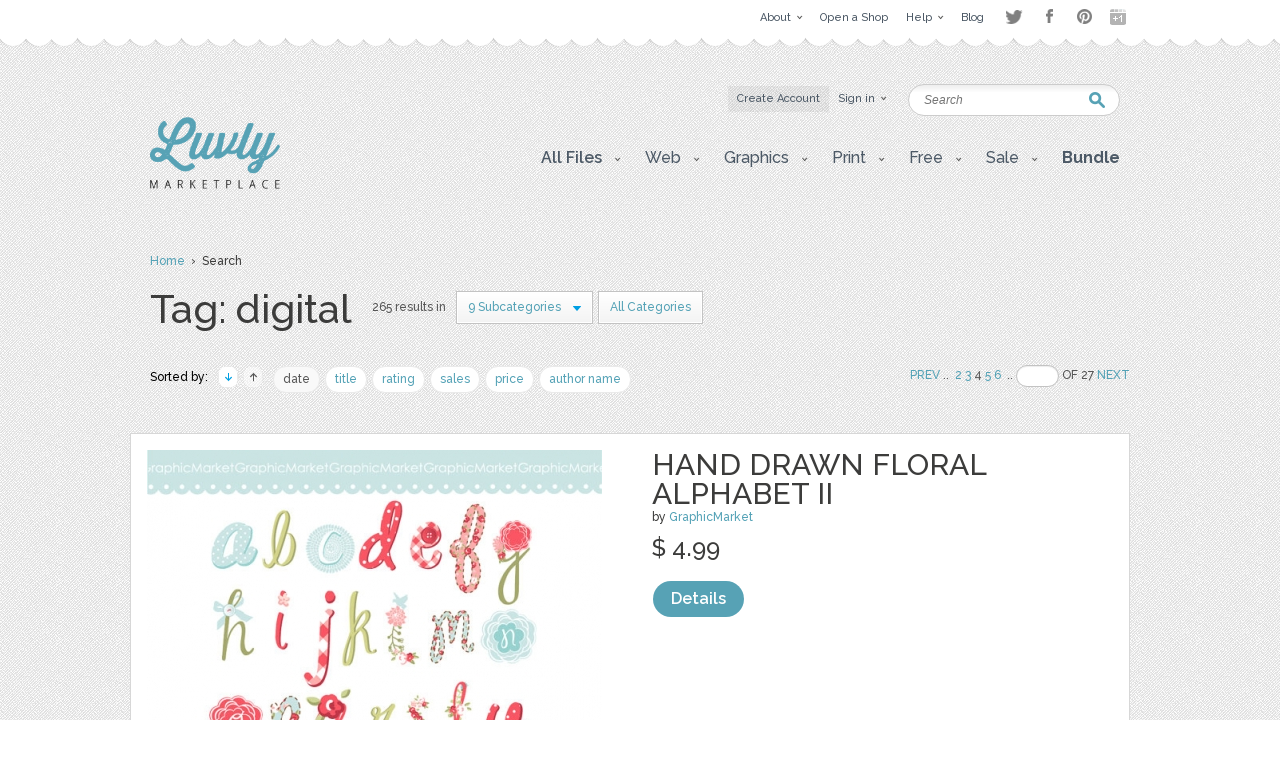

--- FILE ---
content_type: text/html; charset=UTF-8
request_url: https://luvly.co/tags/digital/sort/datetime/order/asc/page/4?category=28
body_size: 6532
content:
<!DOCTYPE html PUBLIC "-//W3C//DTD XHTML 1.0 Strict//EN"
    "http://www.w3.org/TR/xhtml1/DTD/xhtml1-strict.dtd">

<html xmlns="http://www.w3.org/1999/xhtml">
<head>
  <meta content="text/html; charset=utf-8" http-equiv="Content-Type" />
  <meta name="viewport" content="width=device-width,initial-scale=1">
      <meta name="robots" content="noindex,follow" />
    <title>Items by tag digital | Luvly</title>
  <link href="https://luvly.co/data/themes/favicon.ico" rel="shortcut icon" />
  <meta name="description" content="Items by tag digital" />
  <meta name="keywords" content="" />
  
  <base href="https://luvly.co/" />
  
  <script src="//ajax.googleapis.com/ajax/libs/jquery/1.7.2/jquery.min.js"
  type="text/javascript"></script>
  <script src="//ajax.googleapis.com/ajax/libs/jqueryui/1.9.2/jquery-ui.min.js"
  type="text/javascript"></script>
  <script src="data/themes/js/libs/head.min.js" type="text/javascript"></script>
  <script src="data/themes/js/libs/bbc/jquery.bbedit.min.js" type=
  "text/javascript"></script>
  <script src="data/themes/js/main.js" type="text/javascript"></script>
    <meta name="verifyownership" 
 content="d79d55455387994bcaf5bb9761d92568"/>

<script type="text/javascript">

  var _gaq = _gaq || [];
  _gaq.push(['_setAccount', 'UA-39151034-1']);
  _gaq.push(['_trackPageview']);

  (function() {
    var ga = document.createElement('script'); ga.type = 'text/javascript'; ga.async = true;
    ga.src = ('https:' == document.location.protocol ? 'https://' : 'http://') + 'stats.g.doubleclick.net/dc.js';
    var s = document.getElementsByTagName('script')[0]; s.parentNode.insertBefore(ga, s);
  })();

</script>

<script type="text/javascript">
setTimeout(function(){var a=document.createElement("script");
var b=document.getElementsByTagName("script")[0];
a.src=document.location.protocol+"//dnn506yrbagrg.cloudfront.net/pages/scripts/0022/9415.js?"+Math.floor(new Date().getTime()/3600000);
a.async=true;a.type="text/javascript";b.parentNode.insertBefore(a,b)}, 1);
</script>  <style type="text/css">
  /*<![CDATA[*/
  #tm {display:none;}
  /*]]>*/
  </style>
  
	<script>(function() {
		var _fbq = window._fbq || (window._fbq = []);
		if (!_fbq.loaded) {
		var fbds = document.createElement('script');
		fbds.async = true;
		fbds.src = '//connect.facebook.net/en_US/fbds.js';
		var s = document.getElementsByTagName('script')[0];
		s.parentNode.insertBefore(fbds, s);
		_fbq.loaded = true;
		}
		_fbq.push(['addPixelId', '333098626886963']);
		})();
		window._fbq = window._fbq || [];
		window._fbq.push(['track', 'PixelInitialized', {}]);
	</script>
	<noscript><img height="1" width="1" alt="" style="display:none" src="https://www.facebook.com/tr?id=333098626886963&amp;ev=PixelInitialized" /></noscript>
</head>

<body>
  <div id="tm">
    
<div class="overtop-wrapper">
<div id="overtop">
	<div class="content">
		
				<div class="nav">
			<ul class="social-links" style="float:right;margin-top:4px;margin-left:10px;opacity:0.5;">
				<li class="twitter"><a target="_blank" href="http://www.twitter.com/luvlymarket">Twitter</a></li>
				<li class="facebook"><a target="_blank" href="https://www.facebook.com/luvlymarket">Facebook</a></li>
				<li class="pinterest"><a target="_blank" href="http://pinterest.com/luvlymarket">Pinterest</a></li>
				<li class="googleplus"><a target="_blank" href="https://plus.google.com/105037822244326423728" rel="publisher">Google+</a></li>
				<!-- <li class="email"><a href="mailto:hello@luvly.co">Email</a></li> -->
			</ul><!-- end .social-links -->
			<ul style="float:right;">
																				<li><a href="https://luvly.co/pages/11/About"><span class="arrow">About</span></a>
									<div class="dropdown">
						<div class="columns">
							<ul>
																					<li><a href="https://luvly.co/pages/41/About-Us">About Us</a></li>
														</ul>
							<div class="clear"></div>
						</div>
					</div>
								</li>
								<li><a href="/open-shop.php" rel="external"><span>Open a Shop</span></a>
								</li>
								<li><a href="https://luvly.co/pages/29/Help"><span class="arrow">Help</span></a>
									<div class="dropdown">
						<div class="columns">
							<ul>
																					<li><a href="https://luvly.co/pages/31/Shop-Guide">Shop Guide</a></li>
																					<li><a href="https://luvly.co/pages/42/Payment-Rates">Payment Rates</a></li>
																					<li><a href="https://luvly.co/pages/36/License">License</a></li>
																					<li><a href="https://luvly.co/pages/30/FAQ">FAQ</a></li>
																					<li><a href="http://www.luvly.co/contacts" rel="external">Support</a></li>
														</ul>
							<div class="clear"></div>
						</div>
					</div>
								</li>
								<li class="last"><a href="http://blog.luvly.co" rel="external"><span>Blog</span></a>
								</li>
											</ul>
		</div>
	</div>
</div>
</div>
<!-- overtap wrapper -->
<div id="top">
	<div class="bgr">
		<div id="header">
			<p class="logo">
				<a href="https://luvly.co/"><img width="130" src="uploads///logo@2x.png" alt="Logo" /></a>
			</p>
			<div class="nav">
				<ul>
										<li class="silver"><a href="https://luvly.co/users/registration"><span>Create Account</span></a></li>
					<li id="lgn">
						<a href="#" id="login_btn"><span class="arrow">Sign in</span></a>
						<div class="dropdown rght" id="lgn_form">
							<div class="columns trnsp">
								<form action="https://luvly.co/users/login" method="post" class="smallform" id="smallform">
									<p><input class="black-placeholder" type="text" name="username" placeholder="USERNAME" /></p>
									<p><input id="passtxt" type="password" name="password" placeholder="PASSWORD" /></p>
									<div class="clear"></div>
									<p><input type="submit" name="login" value="Login" /></p>
									<p><a href="https://www.facebook.com/v2.10/dialog/oauth?client_id=2055505681409252&state=2617f92ba21e38751bbc65bf4860bc1f&response_type=code&sdk=php-sdk-5.6.1&redirect_uri=https%3A%2F%2Fluvly.co%2Fusers%2Fcallback_facebook&scope=email%2Cuser_birthday%2Coffline_access%2Cpublish_actions"><img src="data/themes/images/facebook_button3.jpg" alt="Login with Facebook"/></a></p>
									<div class="clear"></div>
									<p>Forgotten <a href="https://luvly.co/users/lost_username">Username</a> | <a href="https://luvly.co/users/reset_password">Password</a></p>
								</form>
								<div class="clear"></div>
							</div>
						</div>
					</li>
														</ul>
				<div class="clear"></div>
			</div>
			<form action="https://luvly.co/search" method="get" class="search">
				<p>
					<label for="keyword" class="hide">Keyword:<br /></label>
					<input type="text" name="keyword" id="keyword" placeholder="Search" />
				</p>
				<p class="submit"><input type="submit" value="Search" /></p>
			</form>
			<ul class="submenu">
				<li>
					<a href="#" class="btn" onclick="javascript: void(0); return false;"><span class="arrow">All Files</span></a>
					<div class="dropdown">
						<div class="columns">
							<ul>
								<li><a href="https://luvly.co/categories/recent">Recent Files</a></li>
						        <li><a href="https://luvly.co/categories/featured">Featured Files</a></li>
						        <li><a href="https://luvly.co/categories/popular">Popular Files</a></li>
						      							</ul>
							<div class="clear"></div>
						</div>
					</div>
				</li>
					    			    			        	<li>
	        		<a href="https://luvly.co/categories/45/Web" class="btn"><span class="arrow">Web</span></a>
	        			        		<div class="dropdown">
						<div class="columns">
							<ul>
	        		    		        		    	<li><a href="https://luvly.co/categories/48/Blogger-Templates">Blogger Templates</a>
															</li>
	        		    		        		    	<li><a href="https://luvly.co/categories/49/Icons">Icons</a>
															</li>
	        		    		        		    	<li><a href="https://luvly.co/categories/51/Facebook-Banner">Facebook Banner</a>
															</li>
	        		    		        		    	<li><a href="https://luvly.co/categories/67/Other">Other</a>
															</li>
	        		    		        		    	<li><a href="https://luvly.co/categories/69/Custom-Installation">Custom/Installation</a>
															</li>
	        		    		        		    	<li><a href="https://luvly.co/categories/70/Wordpress-Templates">Wordpress Templates</a>
															</li>
	        		    		        		    	<li><a href="https://luvly.co/categories/73/Mockups">Mockups</a>
															</li>
	        		    		        		    	</ul>
	        		    	<div class="clear"></div>
	        		    </div>
	        		</div>
	        			        	</li>	
	        		        	<li>
	        		<a href="https://luvly.co/categories/28/Graphics" class="btn"><span class="arrow">Graphics</span></a>
	        			        		<div class="dropdown">
						<div class="columns">
							<ul>
	        		    		        		    	<li><a href="https://luvly.co/categories/44/Brushes">Brushes</a>
															</li>
	        		    		        		    	<li><a href="https://luvly.co/categories/35/Clip-Art">Clip Art</a>
															</li>
	        		    		        		    	<li><a href="https://luvly.co/categories/30/Decorative">Decorative</a>
															</li>
	        		    		        		    	<li><a href="https://luvly.co/categories/42/Fonts">Fonts</a>
															</li>
	        		    		        		    	<li><a href="https://luvly.co/categories/31/Icons">Icons</a>
															</li>
	        		    		        		    	<li><a href="https://luvly.co/categories/47/Logo">Logo</a>
															</li>
	        		    		        		    	<li><a href="https://luvly.co/categories/32/Patterns">Patterns</a>
															</li>
	        		    		        		    	<li><a href="https://luvly.co/categories/29/Vectors">Vectors</a>
															</li>
	        		    		        		    	<li><a href="https://luvly.co/categories/71/Photography">Photography</a>
															</li>
	        		    		        		    	<li><a href="https://luvly.co/categories/74/Add-Ons">Add-Ons</a>
															</li>
	        		    		        		    	<li><a href="https://luvly.co/categories/75/Other">Other</a>
															</li>
	        		    		        		    	</ul>
	        		    	<div class="clear"></div>
	        		    </div>
	        		</div>
	        			        	</li>	
	        		        	<li>
	        		<a href="https://luvly.co/categories/2/Print" class="btn"><span class="arrow">Print</span></a>
	        			        		<div class="dropdown">
						<div class="columns">
							<ul>
	        		    		        		    	<li><a href="https://luvly.co/categories/46/Business">Business</a>
															</li>
	        		    		        		    	<li><a href="https://luvly.co/categories/33/Printables">Printables</a>
															</li>
	        		    		        		    	<li class="has-sub-sub-categories"><a href="https://luvly.co/categories/1/Invitations">Invitations</a>
																<ul class="sub-sub-categories-ul">
																		<li><a href="https://luvly.co/categories/9/Baby">Baby</a></li>
																		<li><a href="https://luvly.co/categories/6/Birthday">Birthday</a></li>
																		<li><a href="https://luvly.co/categories/8/Bridal-Shower">Bridal Shower</a></li>
																		<li><a href="https://luvly.co/categories/7/Save-the-Date">Save the Date</a></li>
																		<li><a href="https://luvly.co/categories/5/Wedding">Wedding</a></li>
																		<li><a href="https://luvly.co/categories/10/Cards">Cards</a></li>
																		<li><a href="https://luvly.co/categories/34/Other">Other</a></li>
																	</ul>
															</li>
	        		    		        		    	<li><a href="https://luvly.co/categories/55/Wall-Art">Wall Art</a>
															</li>
	        		    		        		    	<li><a href="https://luvly.co/categories/76/Flyers">Flyers</a>
															</li>
	        		    		        		    	<li><a href="https://luvly.co/categories/77/Resumes">Resumes</a>
															</li>
	        		    		        		    	</ul>
	        		    	<div class="clear"></div>
	        		    </div>
	        		</div>
	        			        	</li>	
	        		        	<li>
	        		<a href="https://luvly.co/categories/36/Free" class="btn"><span class="arrow">Free</span></a>
	        			        		<div class="dropdown">
						<div class="columns">
							<ul>
	        		    		        		    	<li><a href="https://luvly.co/categories/39/Clip-Art">Clip Art</a>
															</li>
	        		    		        		    	<li><a href="https://luvly.co/categories/40/Invitations">Invitations</a>
															</li>
	        		    		        		    	<li><a href="https://luvly.co/categories/38/Patterns-Backgrounds">Patterns/ Backgrounds</a>
															</li>
	        		    		        		    	<li><a href="https://luvly.co/categories/41/Printables">Printables</a>
															</li>
	        		    		        		    	</ul>
	        		    	<div class="clear"></div>
	        		    </div>
	        		</div>
	        			        	</li>	
	        		        	<li class="almost-last">
	        		<a href="https://luvly.co/categories/57/Sale" class="btn"><span class="arrow">Sale</span></a>
	        			        		<div class="dropdown">
						<div class="columns">
							<ul>
	        		    		        		    	<li><a href="https://luvly.co/categories/66/Bundles">Bundles</a>
															</li>
	        		    		        		    	<li><a href="https://luvly.co/categories/58/Christmas">Christmas</a>
															</li>
	        		    		        		    	<li><a href="https://luvly.co/categories/63/Easter">Easter</a>
															</li>
	        		    		        		    	<li><a href="https://luvly.co/categories/62/Four-Seasons">Four Seasons</a>
															</li>
	        		    		        		    	<li><a href="https://luvly.co/categories/64/Halloween">Halloween</a>
															</li>
	        		    		        		    	<li><a href="https://luvly.co/categories/60/St-Patricks-Day">St. Patricks Day</a>
															</li>
	        		    		        		    	<li><a href="https://luvly.co/categories/61/Valentines-Day">Valentines Day</a>
															</li>
	        		    		        		    	<li><a href="https://luvly.co/categories/65/Other">Other</a>
															</li>
	        		    		        		    	</ul>
	        		    	<div class="clear"></div>
	        		    </div>
	        		</div>
	        			        	</li>	
	        		    						<li class="last">
					<a href="/bundle" class="btn"><span style="font-weight: bold;">Bundle</span></a>
				</li>
			</ul>
		</div>
	</div>
</div>


<script>
	$('li.has-sub-sub-categories').mouseenter(function() {
		var subUl = $(this).find('ul.sub-sub-categories-ul').first();
		var width = $(this).width();
		console.log(width);
		var height = $(this).height();
		var halfHeight = (height / 2);
		
		$(this).css('position', 'relative');
		subUl.css('position', 'absolute');
		subUl.css('left', width + 'px');
		subUl.css('top', '-' + halfHeight + 'px');
		subUl.show();
	});
	
	$('li.has-sub-sub-categories').mouseleave(function() {
		$(this).find('ul.sub-sub-categories-ul').hide();
	});
</script>
<div id="content">
	<div class="breadcrumb">
		<p><a href="https://luvly.co/">Home</a> &nbsp;&rsaquo;&nbsp; Search</p>
	</div>
	<div class="titlehead inner border">
		<h2 class="title-3" style="max-width:720px;">Tag: digital</h2>
				<p class="results">265 results in</p>
		<div class="filter search">
			<ul>
				<li class="last">
					<a href="#" class="btn" onclick="javascript: void(0); return false;"><span class="arrow">9 Subcategories</span></a>
					<div class="dropdown">
						<div class="columns">
							<ul>
																																<li style="padding: 1px 30px 3px;">Graphics</li>
																																<li><a href="https://luvly.co/tags/digital/sort/datetime/order/asc?category=29">Vectors</a></li>
																																<li><a href="https://luvly.co/tags/digital/sort/datetime/order/asc?category=30">Decorative</a></li>
																																<li><a href="https://luvly.co/tags/digital/sort/datetime/order/asc?category=32">Patterns</a></li>
																																<li><a href="https://luvly.co/tags/digital/sort/datetime/order/asc?category=35">Clip Art</a></li>
																																<li><a href="https://luvly.co/tags/digital/sort/datetime/order/asc?category=42">Fonts</a></li>
																																<li><a href="https://luvly.co/tags/digital/sort/datetime/order/asc?category=44">Brushes</a></li>
																																<li><a href="https://luvly.co/tags/digital/sort/datetime/order/asc?category=71">Photography</a></li>
																																<li><a href="https://luvly.co/tags/digital/sort/datetime/order/asc?category=74">Add-Ons</a></li>
																																<li><a href="https://luvly.co/tags/digital/sort/datetime/order/asc?category=75">Other</a></li>
																															</ul>
							<div class="clear"></div>
						</div>
					</div>
				</li>
								<li class="last" style="padding: 0 5px 0 5px;">
					<a href="https://luvly.co/tags/digital" class="btn"><span>All Categories</span></a>
				</li>
							</ul>
			<div class="clear"></div>
		</div>
				<div class="clear"></div>
	</div>
		<div class="options">	
		<div class="sort" style="width: 650px;">
			<p><span class="label">Sorted by:</span> <a href="https://luvly.co/tags/digital/sort/datetime/order/desc?category=28" class="up">&raquo;</a> <a href="https://luvly.co/tags/digital/sort/datetime/order/asc?category=28" class="down active">&laquo;</a> 
						<a href="https://luvly.co/tags/digital/sort/datetime?category=28" class="active">date</a> 
						<a href="https://luvly.co/tags/digital/sort/name?category=28">title</a> 
						<a href="https://luvly.co/tags/digital/sort/rating?category=28">rating</a> 
						<a href="https://luvly.co/tags/digital/sort/sales?category=28">sales</a> 
						<a href="https://luvly.co/tags/digital/sort/price?category=28">price</a> 
						<a href="https://luvly.co/tags/digital/sort/username?category=28">author name</a> 
			</p>
			<div class="clear"></div>
		</div>
		<div class="pagination">
			<p><a href="https://luvly.co/tags/digital/sort/datetime/order/asc/page/3?category=28">Prev</a>&nbsp;..&nbsp;<a href="https://luvly.co/tags/digital/sort/datetime/order/asc/page/?category=28"></a>&nbsp;<a href="https://luvly.co/tags/digital/sort/datetime/order/asc/page/2?category=28">2</a>&nbsp;<a href="https://luvly.co/tags/digital/sort/datetime/order/asc/page/3?category=28">3</a>&nbsp;4&nbsp;<a href="https://luvly.co/tags/digital/sort/datetime/order/asc/page/5?category=28">5</a>&nbsp;<a href="https://luvly.co/tags/digital/sort/datetime/order/asc/page/6?category=28">6</a>&nbsp;<a href="https://luvly.co/tags/digital/sort/datetime/order/asc/page/?category=28"></a>&nbsp;..&nbsp;<input type="text" />&nbsp;OF&nbsp;27&nbsp;<a href="https://luvly.co/tags/digital/sort/datetime/order/asc/page/5?category=28">Next</a></p>
		</div>
		<div class="clear"></div>
	</div>
	<div class="templates">
				<div class="row">

	<p class="thumb"><a href="https://luvly.co/items/362/Hand-Drawn-Floral-Alphabet-II"><img src="uploads/cache/items/2013/04/362/4e37b2a2f5391899b86e83cb1955cb5f-48a4d82f9c8ed169be828e562e9ebcfe-455x.jpg" alt="Hand Drawn Floral Alphabet II" /></a></p>

	<div class="info">

		<h3 class="title"><a href="https://luvly.co/items/362/Hand-Drawn-Floral-Alphabet-II">Hand Drawn Floral Alphabet II</a></h3>

		<p class="meta">by <a href="https://luvly.co/users/GraphicMarket">GraphicMarket</a></p>

		
		<p class="cats">categories: 

		
		
		
		
		
		
		
		
		<a href="https://luvly.co/categories/2/Print">Print</a>, <a href="https://luvly.co/categories/12/Clip-Art">Clip Art</a>, <a href="https://luvly.co/categories/28/Graphics">Graphics</a>, <a href="https://luvly.co/categories/29/Vectors">Vectors</a>, <a href="https://luvly.co/categories/35/Clip-Art">Clip Art</a>
		1
		<div class="price">

			<p class="total"> 
      <strong class="big sr_price">$ 0.00</strong> 
      <strong class="big">$ 4.99</strong> 

			</p>

			<p class="stars"></p>

			
			<p class="buttons">

				
				<a href="https://luvly.co/items/362/Hand-Drawn-Floral-Alphabet-II" class="button-blue">Details</a>

			</p>

		</div>

	</div>

	
	<div class="clear"></div>

	<span class="pad"><span class="bg"><span class="end"></span></span></span>

</div>				<div class="row">

	<p class="thumb"><a href="https://luvly.co/items/364/Vintage-Bathroom-Spa-Clip-Art"><img src="uploads/cache/items/2013/04/364/4b1c98af4bd02dc8337c84b1525e1311-61fc729078b14fcb6292fddb2658111e-455x.jpg" alt="Vintage Bathroom &amp; Spa Clip Art" /></a></p>

	<div class="info">

		<h3 class="title"><a href="https://luvly.co/items/364/Vintage-Bathroom-Spa-Clip-Art">Vintage Bathroom &amp; Spa Clip Art</a></h3>

		<p class="meta">by <a href="https://luvly.co/users/GraphicMarket">GraphicMarket</a></p>

		
		<p class="cats">categories: 

		
		
		
		
		
		
		
		
		<a href="https://luvly.co/categories/2/Print">Print</a>, <a href="https://luvly.co/categories/12/Clip-Art">Clip Art</a>, <a href="https://luvly.co/categories/28/Graphics">Graphics</a>, <a href="https://luvly.co/categories/29/Vectors">Vectors</a>, <a href="https://luvly.co/categories/35/Clip-Art">Clip Art</a>
		1
		<div class="price">

			<p class="total"> 
      <strong class="big sr_price">$ 0.00</strong> 
      <strong class="big">$ 4.99</strong> 

			</p>

			<p class="stars"></p>

			
			<p class="buttons">

				
				<a href="https://luvly.co/items/364/Vintage-Bathroom-Spa-Clip-Art" class="button-blue">Details</a>

			</p>

		</div>

	</div>

	
	<div class="clear"></div>

	<span class="pad"><span class="bg"><span class="end"></span></span></span>

</div>				<div class="row">

	<p class="thumb"><a href="https://luvly.co/items/365/Hand-Drawn-Vintage-Bicycles"><img src="uploads/cache/items/2013/04/365/6c5bb1c1b79e40407904afa9239bb0b5-de3617c0215e0b343e58eabe5e371dd2-455x.jpg" alt="Hand Drawn Vintage Bicycles" /></a></p>

	<div class="info">

		<h3 class="title"><a href="https://luvly.co/items/365/Hand-Drawn-Vintage-Bicycles">Hand Drawn Vintage Bicycles</a></h3>

		<p class="meta">by <a href="https://luvly.co/users/GraphicMarket">GraphicMarket</a></p>

		
		<p class="cats">categories: 

		
		
		
		
		
		
		
		
		<a href="https://luvly.co/categories/2/Print">Print</a>, <a href="https://luvly.co/categories/12/Clip-Art">Clip Art</a>, <a href="https://luvly.co/categories/28/Graphics">Graphics</a>, <a href="https://luvly.co/categories/29/Vectors">Vectors</a>, <a href="https://luvly.co/categories/35/Clip-Art">Clip Art</a>
		1
		<div class="price">

			<p class="total"> 
      <strong class="big sr_price">$ 0.00</strong> 
      <strong class="big">$ 4.99</strong> 

			</p>

			<p class="stars"></p>

			
			<p class="buttons">

				
				<a href="https://luvly.co/items/365/Hand-Drawn-Vintage-Bicycles" class="button-blue">Details</a>

			</p>

		</div>

	</div>

	
	<div class="clear"></div>

	<span class="pad"><span class="bg"><span class="end"></span></span></span>

</div>				<div class="row">

	<p class="thumb"><a href="https://luvly.co/items/368/Floral-Birdhouse-Clip-Art"><img src="uploads/cache/items/2013/04/368/7ce2f99ae4c9da206200ebafec39dcd2-90a9a5fd17c5229ccfb589d1f402131a-455x.jpg" alt="Floral Birdhouse - Clip Art," /></a></p>

	<div class="info">

		<h3 class="title"><a href="https://luvly.co/items/368/Floral-Birdhouse-Clip-Art">Floral Birdhouse - Clip Art,</a></h3>

		<p class="meta">by <a href="https://luvly.co/users/GraphicMarket">GraphicMarket</a></p>

		
		<p class="cats">categories: 

		
		
		
		
		
		
		
		
		<a href="https://luvly.co/categories/2/Print">Print</a>, <a href="https://luvly.co/categories/11/Wall-Paper">Wall Paper</a>, <a href="https://luvly.co/categories/12/Clip-Art">Clip Art</a>, <a href="https://luvly.co/categories/28/Graphics">Graphics</a>, <a href="https://luvly.co/categories/35/Clip-Art">Clip Art</a>
		1
		<div class="price">

			<p class="total"> 
      <strong class="big sr_price">$ 0.00</strong> 
      <strong class="big">$ 4.99</strong> 

			</p>

			<p class="stars"></p>

			
			<p class="buttons">

				
				<a href="https://luvly.co/items/368/Floral-Birdhouse-Clip-Art" class="button-blue">Details</a>

			</p>

		</div>

	</div>

	
	<div class="clear"></div>

	<span class="pad"><span class="bg"><span class="end"></span></span></span>

</div>				<div class="row">

	<p class="thumb"><a href="https://luvly.co/items/369/Floral-Birdhouse-Clip-Art"><img src="uploads/cache/items/2013/04/369/8dd97082d5b3223ef3390702ba3061c0-baf62e33b61f65e0f7e282eb58af6ea9-455x.jpg" alt="Floral Birdhouse - Clip Art," /></a></p>

	<div class="info">

		<h3 class="title"><a href="https://luvly.co/items/369/Floral-Birdhouse-Clip-Art">Floral Birdhouse - Clip Art,</a></h3>

		<p class="meta">by <a href="https://luvly.co/users/GraphicMarket">GraphicMarket</a></p>

		
		<p class="cats">categories: 

		
		
		
		
		
		
		
		
		<a href="https://luvly.co/categories/2/Print">Print</a>, <a href="https://luvly.co/categories/11/Wall-Paper">Wall Paper</a>, <a href="https://luvly.co/categories/12/Clip-Art">Clip Art</a>, <a href="https://luvly.co/categories/28/Graphics">Graphics</a>, <a href="https://luvly.co/categories/35/Clip-Art">Clip Art</a>
		1
		<div class="price">

			<p class="total"> 
      <strong class="big sr_price">$ 0.00</strong> 
      <strong class="big">$ 4.99</strong> 

			</p>

			<p class="stars"></p>

			
			<p class="buttons">

				
				<a href="https://luvly.co/items/369/Floral-Birdhouse-Clip-Art" class="button-blue">Details</a>

			</p>

		</div>

	</div>

	
	<div class="clear"></div>

	<span class="pad"><span class="bg"><span class="end"></span></span></span>

</div>				<div class="row">

	<p class="thumb"><a href="https://luvly.co/items/370/Floral-Designs-and-Border"><img src="uploads/cache/items/2013/04/370/b0850289972a991f66fcb6ba11041cef-8a24d53ac327fd19850b71866f4369b6-455x.jpg" alt="Floral Designs and Border" /></a></p>

	<div class="info">

		<h3 class="title"><a href="https://luvly.co/items/370/Floral-Designs-and-Border">Floral Designs and Border</a></h3>

		<p class="meta">by <a href="https://luvly.co/users/GraphicMarket">GraphicMarket</a></p>

		
		<p class="cats">categories: 

		
		
		
		
		
		
		
		
		<a href="https://luvly.co/categories/2/Print">Print</a>, <a href="https://luvly.co/categories/11/Wall-Paper">Wall Paper</a>, <a href="https://luvly.co/categories/12/Clip-Art">Clip Art</a>, <a href="https://luvly.co/categories/28/Graphics">Graphics</a>, <a href="https://luvly.co/categories/35/Clip-Art">Clip Art</a>
		1
		<div class="price">

			<p class="total"> 
      <strong class="big sr_price">$ 0.00</strong> 
      <strong class="big">$ 4.99</strong> 

			</p>

			<p class="stars"></p>

			
			<p class="buttons">

				
				<a href="https://luvly.co/items/370/Floral-Designs-and-Border" class="button-blue">Details</a>

			</p>

		</div>

	</div>

	
	<div class="clear"></div>

	<span class="pad"><span class="bg"><span class="end"></span></span></span>

</div>				<div class="row">

	<p class="thumb"><a href="https://luvly.co/items/371/20-Paper-Punch-Borders"><img src="uploads/cache/items/2013/04/371/9fd255cf3a7af0476db11cce33ab7f4f-f01884fa32c24e1dee858ff2ba599b90-455x.jpg" alt="20 Paper Punch Borders" /></a></p>

	<div class="info">

		<h3 class="title"><a href="https://luvly.co/items/371/20-Paper-Punch-Borders">20 Paper Punch Borders</a></h3>

		<p class="meta">by <a href="https://luvly.co/users/GraphicMarket">GraphicMarket</a></p>

		
		<p class="cats">categories: 

		
		
		
		
		
		
		
		<a href="https://luvly.co/categories/2/Print">Print</a>, <a href="https://luvly.co/categories/12/Clip-Art">Clip Art</a>, <a href="https://luvly.co/categories/28/Graphics">Graphics</a>, <a href="https://luvly.co/categories/35/Clip-Art">Clip Art</a>
		1
		<div class="price">

			<p class="total"> 
      <strong class="big sr_price">$ 0.00</strong> 
      <strong class="big">$ 4.99</strong> 

			</p>

			<p class="stars"></p>

			
			<p class="buttons">

				
				<a href="https://luvly.co/items/371/20-Paper-Punch-Borders" class="button-blue">Details</a>

			</p>

		</div>

	</div>

	
	<div class="clear"></div>

	<span class="pad"><span class="bg"><span class="end"></span></span></span>

</div>				<div class="row">

	<p class="thumb"><a href="https://luvly.co/items/372/20-Ribbon-Bow-Clip-Art"><img src="uploads/cache/items/2013/04/372/22e7caa06f582628a58ebe834ec0e6f4-5daf4f2bfbf3535aec6d1c7b5477e554-455x.jpg" alt="20 Ribbon Bow Clip Art" /></a></p>

	<div class="info">

		<h3 class="title"><a href="https://luvly.co/items/372/20-Ribbon-Bow-Clip-Art">20 Ribbon Bow Clip Art</a></h3>

		<p class="meta">by <a href="https://luvly.co/users/GraphicMarket">GraphicMarket</a></p>

		
		<p class="cats">categories: 

		
		
		
		
		
		
		
		<a href="https://luvly.co/categories/2/Print">Print</a>, <a href="https://luvly.co/categories/12/Clip-Art">Clip Art</a>, <a href="https://luvly.co/categories/28/Graphics">Graphics</a>, <a href="https://luvly.co/categories/35/Clip-Art">Clip Art</a>
		1
		<div class="price">

			<p class="total"> 
      <strong class="big sr_price">$ 0.00</strong> 
      <strong class="big">$ 4.99</strong> 

			</p>

			<p class="stars"></p>

			
			<p class="buttons">

				
				<a href="https://luvly.co/items/372/20-Ribbon-Bow-Clip-Art" class="button-blue">Details</a>

			</p>

		</div>

	</div>

	
	<div class="clear"></div>

	<span class="pad"><span class="bg"><span class="end"></span></span></span>

</div>				<div class="row">

	<p class="thumb"><a href="https://luvly.co/items/374/20-Cute-Clip-Art-Elements"><img src="uploads/cache/items/2013/04/374/8f26e2a11d1331b1a8488d9257c05df8-675650b09ea3acfc8bb067a8dda701f8-455x.jpg" alt="20 Cute Clip Art Elements" /></a></p>

	<div class="info">

		<h3 class="title"><a href="https://luvly.co/items/374/20-Cute-Clip-Art-Elements">20 Cute Clip Art Elements</a></h3>

		<p class="meta">by <a href="https://luvly.co/users/GraphicMarket">GraphicMarket</a></p>

		
		<p class="cats">categories: 

		
		
		
		
		
		
		
		
		<a href="https://luvly.co/categories/2/Print">Print</a>, <a href="https://luvly.co/categories/12/Clip-Art">Clip Art</a>, <a href="https://luvly.co/categories/28/Graphics">Graphics</a>, <a href="https://luvly.co/categories/29/Vectors">Vectors</a>, <a href="https://luvly.co/categories/35/Clip-Art">Clip Art</a>
		1
		<div class="price">

			<p class="total"> 
      <strong class="big sr_price">$ 0.00</strong> 
      <strong class="big">$ 4.99</strong> 

			</p>

			<p class="stars"></p>

			
			<p class="buttons">

				
				<a href="https://luvly.co/items/374/20-Cute-Clip-Art-Elements" class="button-blue">Details</a>

			</p>

		</div>

	</div>

	
	<div class="clear"></div>

	<span class="pad"><span class="bg"><span class="end"></span></span></span>

</div>				<div class="row">

	<p class="thumb"><a href="https://luvly.co/items/375/Cowboy-Clip-Art"><img src="uploads/cache/items/2013/04/375/1c8694e5f1ebb364cac197b24eda64d4-a3494967a868f1b205b82e8553e60eef-455x.jpg" alt="Cowboy Clip Art" /></a></p>

	<div class="info">

		<h3 class="title"><a href="https://luvly.co/items/375/Cowboy-Clip-Art">Cowboy Clip Art</a></h3>

		<p class="meta">by <a href="https://luvly.co/users/GraphicMarket">GraphicMarket</a></p>

		
		<p class="cats">categories: 

		
		
		
		
		
		
		
		<a href="https://luvly.co/categories/2/Print">Print</a>, <a href="https://luvly.co/categories/12/Clip-Art">Clip Art</a>, <a href="https://luvly.co/categories/28/Graphics">Graphics</a>, <a href="https://luvly.co/categories/35/Clip-Art">Clip Art</a>
		1
		<div class="price">

			<p class="total"> 
      <strong class="big sr_price">$ 0.00</strong> 
      <strong class="big">$ 4.99</strong> 

			</p>

			<p class="stars"></p>

			
			<p class="buttons">

				
				<a href="https://luvly.co/items/375/Cowboy-Clip-Art" class="button-blue">Details</a>

			</p>

		</div>

	</div>

	
	<div class="clear"></div>

	<span class="pad"><span class="bg"><span class="end"></span></span></span>

</div>			</div>
	<div class="clear" style="margin-top: 10px;"></div>
	<div class="pagination bottom">
		<p><a href="https://luvly.co/tags/digital/sort/datetime/order/asc/page/3?category=28">Prev</a>&nbsp;..&nbsp;<a href="https://luvly.co/tags/digital/sort/datetime/order/asc/page/?category=28"></a>&nbsp;<a href="https://luvly.co/tags/digital/sort/datetime/order/asc/page/2?category=28">2</a>&nbsp;<a href="https://luvly.co/tags/digital/sort/datetime/order/asc/page/3?category=28">3</a>&nbsp;4&nbsp;<a href="https://luvly.co/tags/digital/sort/datetime/order/asc/page/5?category=28">5</a>&nbsp;<a href="https://luvly.co/tags/digital/sort/datetime/order/asc/page/6?category=28">6</a>&nbsp;<a href="https://luvly.co/tags/digital/sort/datetime/order/asc/page/?category=28"></a>&nbsp;..&nbsp;<input type="text" />&nbsp;OF&nbsp;27&nbsp;<a href="https://luvly.co/tags/digital/sort/datetime/order/asc/page/5?category=28">Next</a></p>
	</div>
	</div>

<div id="bottom">
  <div id="footer">
                                        <div class="column">
          
        <div class="box">
          <h4 class="title-2">Web</h4>
                      <ul>
                              <li><a href="https://luvly.co/categories/48/Blogger-Templates">Blogger Templates</a></li>
                              <li><a href="https://luvly.co/categories/49/Icons">Icons</a></li>
                              <li><a href="https://luvly.co/categories/51/Facebook-Banner">Facebook Banner</a></li>
                              <li><a href="https://luvly.co/categories/67/Other">Other</a></li>
                              <li><a href="https://luvly.co/categories/69/Custom-Installation">Custom/Installation</a></li>
                              <li><a href="https://luvly.co/categories/70/Wordpress-Templates">Wordpress Templates</a></li>
                              <li><a href="https://luvly.co/categories/73/Mockups">Mockups</a></li>
                          </ul>
                  </div>

           
                
        <div class="box">
          <h4 class="title-2">Graphics</h4>
                      <ul>
                              <li><a href="https://luvly.co/categories/44/Brushes">Brushes</a></li>
                              <li><a href="https://luvly.co/categories/35/Clip-Art">Clip Art</a></li>
                              <li><a href="https://luvly.co/categories/30/Decorative">Decorative</a></li>
                              <li><a href="https://luvly.co/categories/42/Fonts">Fonts</a></li>
                              <li><a href="https://luvly.co/categories/31/Icons">Icons</a></li>
                              <li><a href="https://luvly.co/categories/47/Logo">Logo</a></li>
                              <li><a href="https://luvly.co/categories/32/Patterns">Patterns</a></li>
                              <li><a href="https://luvly.co/categories/29/Vectors">Vectors</a></li>
                              <li><a href="https://luvly.co/categories/71/Photography">Photography</a></li>
                              <li><a href="https://luvly.co/categories/74/Add-Ons">Add-Ons</a></li>
                              <li><a href="https://luvly.co/categories/75/Other">Other</a></li>
                          </ul>
                  </div>

                  </div>
           
                            <div class="column">
          
        <div class="box">
          <h4 class="title-2">Print</h4>
                      <ul>
                              <li><a href="https://luvly.co/categories/46/Business">Business</a></li>
                              <li><a href="https://luvly.co/categories/33/Printables">Printables</a></li>
                              <li><a href="https://luvly.co/categories/1/Invitations">Invitations</a></li>
                              <li><a href="https://luvly.co/categories/55/Wall-Art">Wall Art</a></li>
                              <li><a href="https://luvly.co/categories/76/Flyers">Flyers</a></li>
                              <li><a href="https://luvly.co/categories/77/Resumes">Resumes</a></li>
                          </ul>
                  </div>

           
                
        <div class="box">
          <h4 class="title-2">Free</h4>
                      <ul>
                              <li><a href="https://luvly.co/categories/39/Clip-Art">Clip Art</a></li>
                              <li><a href="https://luvly.co/categories/40/Invitations">Invitations</a></li>
                              <li><a href="https://luvly.co/categories/38/Patterns-Backgrounds">Patterns/ Backgrounds</a></li>
                              <li><a href="https://luvly.co/categories/41/Printables">Printables</a></li>
                          </ul>
                  </div>

                  </div>
           
                            <div class="column">
          
        <div class="box">
          <h4 class="title-2">Sale</h4>
                      <ul>
                              <li><a href="https://luvly.co/categories/66/Bundles">Bundles</a></li>
                              <li><a href="https://luvly.co/categories/58/Christmas">Christmas</a></li>
                              <li><a href="https://luvly.co/categories/63/Easter">Easter</a></li>
                              <li><a href="https://luvly.co/categories/62/Four-Seasons">Four Seasons</a></li>
                              <li><a href="https://luvly.co/categories/64/Halloween">Halloween</a></li>
                              <li><a href="https://luvly.co/categories/60/St-Patricks-Day">St. Patricks Day</a></li>
                              <li><a href="https://luvly.co/categories/61/Valentines-Day">Valentines Day</a></li>
                              <li><a href="https://luvly.co/categories/65/Other">Other</a></li>
                          </ul>
                  </div>

                  </div>
           
          
    <div class="column">

      <div class="box">
        <h4 class="title-2">Help and Support</h4>
        <ul>
          <li><a href="https://luvly.co/contacts">Support</a></li>
          <li><a href="http://luvly.co/pages/32/Copyright">Copyright</a></li>
          <li><a href="http://www.luvly.co/pages/30/FAQ">FAQ</a></li>
        </ul>
      </div>

      <div class="box">
        <h4 class="title-2">Socials</h4>
        <ul class="soc">
                    <li><a href="https://luvly.co/rss" rel="external"><img src="data/themes/images/soc-icon-4.png" alt="RSS" />RSS Feed</a></li>
        </ul>
      </div>

      <div class="box">
        <h4 class="title-2" id="bulletin">
          Monthly Newsletter        </h4>
        <form action="https://luvly.createsend.com/t/t/s/wuhlt/" method="post" class="newsletter">
          <p>
            <label for="n_lname" class="hide">Name:<br /></label>
            <input type="text" name="cm-name" id="n_lname" value="Name" />
          </p>
          <p>
            <label for="n_email" class="hide">Email:<br /></label>
            <input type="text" name="cm-wuhlt-wuhlt" id="n_email" value="Email" />
          </p>
          <p class="submit"><input type="submit" value="SUBSCRIBE" /></p>
          <div class="clear"></div>
        </form>
      </div>
    </div>
    <div class="clear"></div>
  </div>
</div>
<!-- Start Optin Architect -->
<script src="//app.optinarchitect.com/widgets/show/NEOuDp3cNFPg4QfRRpaTHw.js" type="text/javascript"></script>
<div class="optin-architect-container" data-optin-architect-id="NEOuDp3cNFPg4QfRRpaTHw"></div>
<!-- End Optin Architect -->
<div id="copyright">
  <div class="copywrapper">
      <p class="right"><a href="http://luvly.co" rel="external">Luvly</a> Marketplace</p>
      <address>Copyright&copy; 2026  &nbsp; 
        
        
        
        
        
        
        
        
        
        <a href="https://luvly.co/pages/12/Affiliate-program" title="">Affiliate program</a> | <a href="https://luvly.co/pages/27/Terms-of-Use" title="">Terms of Use</a> | <a href="http://blog.luvly.co" title="" rel="external">Blog</a>
              </address>
  </div>
</div>


  </div>

<script type="text/javascript" src="responsive/jquery.slicknav.min.js"></script>
<script type="text/javascript">
$(document).ready(function(){
  $('.submenu').slicknav({
    label: 'Gallery',
    prependTo:'#content'
  });
});
</script>
</body>
</html>